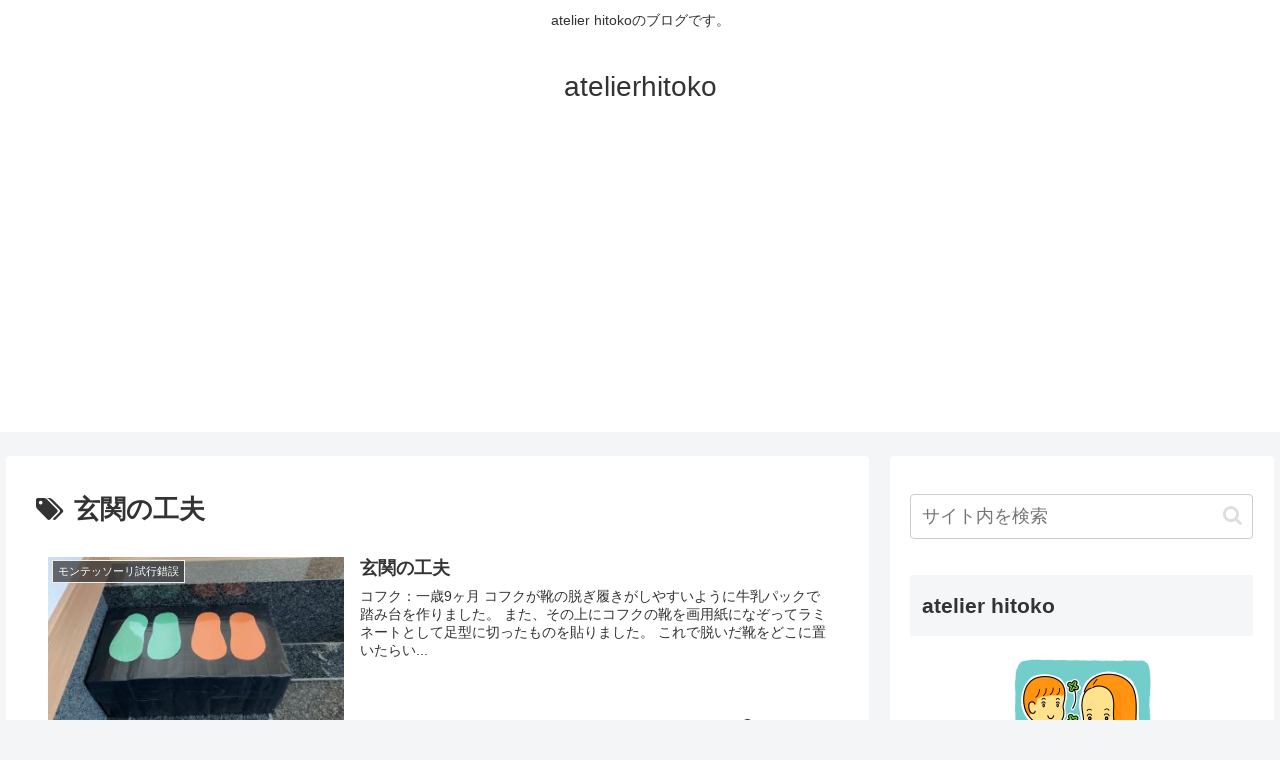

--- FILE ---
content_type: text/html; charset=utf-8
request_url: https://www.google.com/recaptcha/api2/aframe
body_size: 268
content:
<!DOCTYPE HTML><html><head><meta http-equiv="content-type" content="text/html; charset=UTF-8"></head><body><script nonce="N1hiHhxrEmUw6OGZjC15Uw">/** Anti-fraud and anti-abuse applications only. See google.com/recaptcha */ try{var clients={'sodar':'https://pagead2.googlesyndication.com/pagead/sodar?'};window.addEventListener("message",function(a){try{if(a.source===window.parent){var b=JSON.parse(a.data);var c=clients[b['id']];if(c){var d=document.createElement('img');d.src=c+b['params']+'&rc='+(localStorage.getItem("rc::a")?sessionStorage.getItem("rc::b"):"");window.document.body.appendChild(d);sessionStorage.setItem("rc::e",parseInt(sessionStorage.getItem("rc::e")||0)+1);localStorage.setItem("rc::h",'1769026409587');}}}catch(b){}});window.parent.postMessage("_grecaptcha_ready", "*");}catch(b){}</script></body></html>